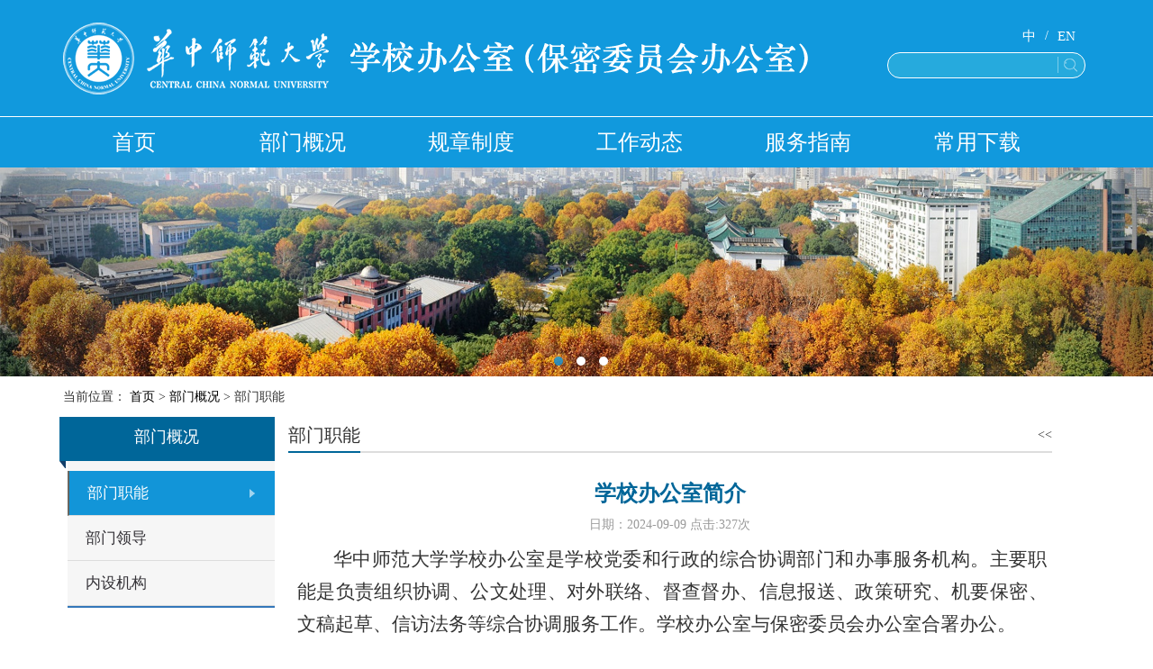

--- FILE ---
content_type: text/html
request_url: https://xxb.ccnu.edu.cn/bmgaik/bmzn.htm
body_size: 5903
content:
<!DOCTYPE html>
<html>
    <head>
        <title>部门职能-学校办公室</title><meta name="pageType" content="2">
<meta name="pageTitle" content="部门职能">
<META Name="keywords" Content="学校办公室" />

        <meta charset="utf-8">
        <meta http-equiv="X-UA-Compatible" content="IE=edge">
        <meta name="viewport" content="width=device-width, initial-scale=1">
        <meta name="renderer" content="webkit">
        <meta content="IE=edge,chrome=1" http-equiv="X-UA-Compatible">
        <meta name="referrer" content="always">
        <link href="../css/bootstrap.min.css" rel="stylesheet">
         <link rel="stylesheet" href="../css/bootsnav.css" />
     <link rel="stylesheet" href="../css/component.css" />
        <link rel="stylesheet" href="../css/list-content.css" />
        <link rel="stylesheet" type="text/css" href="../css/common.css">
        <link rel="stylesheet" type="text/css" href="../css/media.css">
    <!--Announced by Visual SiteBuilder 9-->
<script language="javascript" src="../_sitegray/_sitegray.js"></script>
<!-- CustomerNO:7765626265723230747f475c50575742000400034456 -->
<link rel="stylesheet" type="text/css" href="../dp.vsb.css" />
<script type="text/javascript" src="/system/resource/js/counter.js"></script>
<script type="text/javascript">_jsq_(1017,'/dp.jsp',-1,1258546771)</script>
</head>
    <body>
        <!-- header -->
             <div class="header">
            <div class="container">
                <div class="row">
                    <div class="col-xs-12 col-sm-6 col-md-10">
                    <div class="header-l">
                        <div class="top-logo">
                        
<!-- 网站logo图片地址请在本组件"内容配置-网站logo"处填写 -->
<a href="../index.htm" title="学校办公室"><img src="../img/logo.png" style="float:left"></a> </div>
                        <div class="fb">    <script language="javascript" src="/system/resource/js/dynclicks.js"></script><a href="../bmgz.htm" class="jiguan" target="_parent" title="保密委员会办公室" onclick="_addDynClicks(&#34;wbimage&#34;, 1258546771, 66844)"><img src="../images/bao.png"></a>
                        
</div>
                         
                    </div>
                    </div>        
                    <div class="col-xs-12 col-sm-6 col-md-2">
                        <div class="header-r"><ul>
                                <li><a href="#">中</a></li>
                                <li>/</li>
                                <li><a href="https://xxben.ccnu.edu.cn/">EN</a></li>
                            </ul>
                           <span class="search">


<script language="javascript" src="/system/resource/js/base64.js"></script><script language="javascript" src="/system/resource/js/jquery/jquery-latest.min.js"></script><script language="javascript" src="/system/resource/vue/vue.js"></script><script language="javascript" src="/system/resource/vue/bluebird.min.js"></script><script language="javascript" src="/system/resource/vue/axios.js"></script><script language="javascript" src="/system/resource/vue/polyfill.js"></script><script language="javascript" src="/system/resource/vue/token.js"></script><LINK href="/system/resource/vue/static/element/index.css" type="text/css" rel="stylesheet"><script language="javascript" src="/system/resource/vue/static/element/index.js"></script><script language="javascript" src="/system/resource/vue/static/public.js"></script>
<div id="divu2"></div>
<script type="text/html" id="htmlu2">
    <div id="appu2">
        <div v-if="!isError">
          
            <div style="padding:0px;margin:0px;display:inline;font-family:宋体;font-size:12px;">
<input id="search-txt" type="search" autocomplete=off v-model=query.keyWord @keyup.enter="onSubmit" />
<input id="search-bt" type="submit" v-on:click="onSubmit()" />
 </div>
        </div>
        <div v-if="isError" style="color: #b30216; font-size:18px;text-align: center;padding:20px;">
            应用维护中！
        </div>
    </div>
</script>
<script>
    $("#divu2").html($("#htmlu2").text());
</script>
<script>
    var appOwner = "1258546771";
    var token = gettoken(10);
    var urlPrefix = "/aop_component/";

    jQuery.support.cors = true;
    $.ajaxSetup({
        beforeSend: function (request, settings) {
            request.setRequestHeader("Authorization", token);
            request.setRequestHeader("owner", appOwner);
        }
    });

    new Vue({
        el: "#appu2",
        data: function () {
            return {
                query: {
                    keyWord: "",//搜索关键词
                    owner: appOwner,
                    token: token,
                    urlPrefix: urlPrefix,
                    lang:"i18n_zh_CN"
                },
                isError: false
            }
        },
        mounted: function () {
            var _this = this;
            // _this.init();
        },
        methods: {
            init: function(){
                $.ajax({
                    url: "/aop_component//webber/search/test",
                    type: "get",
                    success: function (response) {
                        if (response.code == "0000") {
                        } else if (response.code == "220") {
                            _this.isError = true;
                            console.log(response);
                        } else if (!response.code) {
                            _this.isError = true;
                            console.log(response);
                        }
                    },
                    error: function (response) {
                        _this.isError = true;
                    }
                });
            },
            onSubmit: function (e) {
                var url = "/aop_views/search/modules/resultpc/soso.html";
                if ("10" == "1" || "10" == "2") {
                    url = "" + url;
                }
                var _this = this;
                var query = _this.query;
                if (url.indexOf("?") > -1) {
                    url = url.split("?")[0];
                }
                if (query.keyWord) {
                    var query = new Base64().encode(JSON.stringify(query));
                    window.open(url + "?query=" + query);
                } else {
                    alert("请填写搜索内容")
                }
            },
        }
    })
</script>
</span></div>
                    </div>
                </div>
                   <!-- 手机版导航 -->
        <div class="container1 demo-2">
            <div class="main clearfix" style="width: 100%;">
                <div>
                    <div id="dl-menu" class="dl-menuwrapper">
                        <button>Open Menu</button>
                        <ul class="dl-menu">
                          
                            <li>
                                <a href="../index.htm" target="_parent">首页</a>

                            </li>                           
                        


                          
                            <li>
                                <a href="bmzn.htm" target="_parent">部门概况</a>

                                <ul class="dl-submenu">
                                    <li class="dl-back"><a href="#" target="_blank">返回</a></li>

                                    <li><a href="bmzn.htm" target="_parent">部门职能</a>
                                    
                                    </li>

                                    <li><a href="bmld.htm" target="_parent">部门领导</a>
                                    
                                    </li>

                                    <li><a href="nsjg.htm" target="_parent">内设机构</a>
                                    
                                    </li>
                                </ul>
                            </li>                           
                        


                          
                            <li>
                                <a href="../gzzd.htm" target="_parent">规章制度</a>

                            </li>                           
                        


                          
                            <li>
                                <a href="../gzdt.htm" target="_parent">工作动态</a>

                            </li>                           
                        


                          
                            <li>
                                <a href="../fwzn/xnfw.htm" target="_parent">服务指南</a>

                                <ul class="dl-submenu">
                                    <li class="dl-back"><a href="#" target="_blank">返回</a></li>

                                    <li><a href="../fwzn/xnfw.htm" target="_parent">校内发文</a>
                                    
                                    </li>

                                    <li><a href="../fwzn/xnqb.htm" target="_parent">校内签报</a>
                                    
                                    </li>

                                    <li><a href="../fwzn/ytsb.htm" target="_parent">议题申报</a>
                                    
                                    </li>

                                    <li><a href="../fwzn/dxhd.htm" target="_parent">大型活动</a>
                                    
                                    </li>

                                    <li><a href="../fwzn/gwjd.htm" target="_parent">公务接待</a>
                                    
                                    </li>

                                    <li><a href="../fwzn/yysq.htm" target="_parent">用印申请</a>
                                    
                                    </li>

                                    <li><a href="../fwzn/htsc.htm" target="_parent">合同审查</a>
                                    
                                    </li>

                                    <li><a href="../fwzn/frzs.htm" target="_parent">法人证书</a>
                                    
                                    </li>

                                    <li><a href="../fwzn/xfgl.htm" target="_parent">信访管理</a>
                                    
                                    </li>

                                    <li><a href="../fwzn/bmsc.htm" target="_parent">保密审查</a>
                                    
                                    </li>

                                    <li><a href="../fwzn/sjbmsjy.htm" target="_parent">试卷保密室借用</a>
                                    
                                    </li>
                                </ul>
                            </li>                           
                        


                          
                            <li>
                                <a href="../cyxz.htm" target="_parent">常用下载</a>

                            </li>                           
                        

</ul>
                    </div>
                    <!-- /dl-menuwrapper -->
                </div>
            </div>
        </div>
            </div>    
        <!-- header end -->
        </div>
            <!-- nav -->
         <div class="cantainer navigation">
                <div class="nva"><ul class="navul">


               
                        <li class="mainlevel ">
                            <a href="../index.htm" target="_parent">首页</a>
                        </li>

               
                        <li class="mainlevel  acitve ">
                            <a href="bmzn.htm" target="_parent">部门概况</a>
                            <ul class="dhl">

                                <li><a href="bmzn.htm" target="_parent">部门职能</a></li>

                                <li><a href="bmld.htm" target="_parent">部门领导</a></li>

                                <li><a href="nsjg.htm" target="_parent">内设机构</a></li>
                            </ul>
                        </li>

               
                        <li class="mainlevel ">
                            <a href="../gzzd.htm" target="_parent">规章制度</a>
                        </li>

               
                        <li class="mainlevel ">
                            <a href="../gzdt.htm" target="_parent">工作动态</a>
                        </li>

               
                        <li class="mainlevel ">
                            <a href="../fwzn/xnfw.htm" target="_parent">服务指南</a>
                        </li>

               
                        <li class="mainlevel ">
                            <a href="../cyxz.htm" target="_parent">常用下载</a>
                        </li>

                        

</ul></div>
            </div>
        <!-- nav end -->

        <!-- banner -->
        <div id="myCarousel" class="carousel slide" data-ride="carousel" data-interval="4000">    <!-- 轮播（Carousel）指标 -->
    <ol class="carousel-indicators">
        <li data-target="#myCarousel" data-slide-to="0" class="active"></li>
        <li data-target="#myCarousel" data-slide-to="1"></li>
        <li data-target="#myCarousel" data-slide-to="2"></li>
    </ol>   
    <!-- 轮播（Carousel）项目 -->
    <div class="carousel-inner">
        
<div class="item active">
        <img src="../img/ban1.png" alt="First slide">
        
    </div>
        
<div class="item ">
        <img src="../img/ban2.jpg" alt="First slide">
        
    </div>
        
<div class="item ">
        <img src="../img/ban3.jpg" alt="First slide">
        
    </div>
        
</div>
    <!-- 轮播（Carousel）导航 -->
    <a class="carousel-control left" href="#myCarousel" data-slide="prev"></a>
    <a class="carousel-control right" href="#myCarousel" data-slide="next"></a></div> 
        
        
        <!-- banner end -->
         <div class="container">
            <div class="row"><div class="col-xs-12 col-sm-12 col-md-12"><span style="height: 45px;line-height: 45px;">
                        当前位置：
                <a href="../index.htm">首页</a>
                 > 
                <a href="bmzn.htm">部门概况</a>
                 > 
                部门职能
</span>
</div></div>
        </div>


        <div class="container left">
           <div class="row">
                <div class="col-xs-12 col-sm-3 col-md-3 main-l main-c list-b">
                    <p class="title">
部门概况</p>
                    <ul><li class="bg"><a href="bmzn.htm" title="部门职能">部门职能</a></li>
                        
<li><a href="bmld.htm" title="部门领导">部门领导</a></li>
                        
<li><a href="nsjg.htm" title="内设机构">内设机构</a></li>
                        
</ul>
                </div>
                <div class="col-xs-12 col-sm-9 col-md-9 main-r main-cc">
                     <div class="main-rx">
                            <p class="top">
部门职能</p>
                            <span class="more">&lt;&lt;</span>
                            <div class="clear"></div>
                        </div>
                        <div class="clear"></div>
                        <div>


<script language="javascript" src="/system/resource/js/ajax.js"></script><script language="javascript">_getBatchClickTimes('null',1258546771,'wbnews','u10')</script>
<link rel="stylesheet" Content-type="text/css" href="/system/resource/style/component/news/content/format6.css?v=245CA8AC5E2A447CBBA9433D78B81356"><script>function seeContenta10(contentid,size,displayid){	document.getElementById(contentid).innerHTML = '[';	for(var i=0;i<=size;i++){		var allcontentid = contentid+(i+1);		if(allcontentid==displayid){			document.getElementById(contentid).innerHTML += " <span id='"+allcontentid+"' name='"+allcontentid+"'  >"+(i+1)+"</span> ";			document.getElementById(displayid).style.display = 'block';		}else{			document.getElementById(contentid).innerHTML += " <span style='cursor:pointer' id='"+allcontentid+"' name='"+allcontentid+"' onclick=seeContenta10('"+contentid+"','"+size+"','"+allcontentid+"')  >"+(i+1)+"</span> ";			document.getElementById(allcontentid).style.display = 'none';		}	}	document.getElementById(contentid).innerHTML += ']';}</script>
<script language="javascript" src="/system/resource/js/news/mp4video.js"></script>
<script>_addDynClicks('wbnews',1258546771,1923)</script>
<h4>学校办公室简介</h4>
                    <p class="day">
                        <span>日期：2024-09-09</span>
                        <span>点击:327次</span>
                    </p>
                    <div class="nr">
                        <div id="vsb_content_6_1923_u101"><div id="vsb_content_6"><p style="text-indent: 40px; text-align: justify; font-size: 21px; line-height: 1.75em;"><span style="font-family: 宋体, SimSun; font-size: 21px;">华中师范大学学校办公室是学校党委和行政的综合协调部门和办事服务机构。主要职能是负责组织协调、公文处理、对外联络、督查督办、信息报送、政策研究、机要保密、文稿起草、信访法务等综合协调服务工作。学校办公室与保密委员会办公室合署办公。</span></p><p style="text-indent: 40px; text-align: justify; font-size: 21px; line-height: 1.75em;"><span style="font-family: 宋体, SimSun; font-size: 21px;">具体职责包括：</span></p><p style="text-indent: 40px; text-align: justify; font-size: 21px; line-height: 1.75em;"><span style="font-family: 宋体, SimSun; font-size: 21px;">一、负责学校党委全委会、党委常委会、校长办公会等重大决策会议的组织、记录、纪要等工作；</span></p><p style="text-indent: 40px; text-align: justify; font-size: 21px; line-height: 1.75em;"><span style="font-family: 宋体, SimSun; font-size: 21px;">二、负责学校公文的规范处理与服务指导工作，组织协调重要文稿的起草工作；</span></p><p style="text-indent: 40px; text-align: justify; font-size: 21px; line-height: 1.75em;"><span style="font-family: 宋体, SimSun; font-size: 21px;">三、负责学校对外联络与公务接待工作，组织协调各类大型活动开展；</span></p><p style="text-indent: 40px; text-align: justify; font-size: 21px; line-height: 1.75em;"><span style="font-family: 宋体, SimSun; font-size: 21px;">四、组织开展有关政策研究工作，负责向上级相关部门报送重要信息；</span></p><p style="text-indent: 40px; text-align: justify; font-size: 21px; line-height: 1.75em;"><span style="font-family: 宋体, SimSun; font-size: 21px;">五、负责协调督办学校重大决策、重要会议决定事项及领导同志有关批示的执行落实情况；</span></p><p style="text-indent: 40px; text-align: justify; font-size: 21px; line-height: 1.75em;"><span style="font-family: 宋体, SimSun; font-size: 21px;">六、建立完善突发事件应急机制和分类化解矛盾纠纷机制，组织协调处理校内发生的重大突发事件和公共安全事件；</span></p><p style="text-indent: 40px; text-align: justify; font-size: 21px; line-height: 1.75em;"><span style="font-family: 宋体, SimSun; font-size: 21px;">七、负责处理各类来信、来电、来访等信访事项；</span></p><p style="text-indent: 40px; text-align: justify; font-size: 21px; line-height: 1.75em;"><span style="font-family: 宋体, SimSun; font-size: 21px;">八、负责合同管理、法律咨询、涉法涉诉案件处理及普法宣传等依法治校工作；</span></p><p style="text-indent: 40px; text-align: justify; font-size: 21px; line-height: 1.75em;"><span style="font-family: 宋体, SimSun; font-size: 21px;">九、负责学校印信管理及校内各单位的印信备案工作；</span></p><p style="text-indent: 40px; text-align: justify; font-size: 21px; line-height: 1.75em;"><span style="font-family: 宋体, SimSun; font-size: 21px;">十、负责信息公开、党务公开、校务公开工作；负责校外来文和学校发文的流转与处理；</span></p><p style="text-indent: 40px; text-align: justify; font-size: 21px; line-height: 1.75em;"><span style="font-family: 宋体, SimSun; font-size: 21px;">十一、负责学校办公自动化系统、教育部电子政务平台和视频会议系统等信息系统的建设和管理工作；</span></p><p style="text-indent: 40px; text-align: justify; font-size: 21px; line-height: 1.75em;"><span style="font-family: 宋体, SimSun; font-size: 21px;">十二、统筹保密工作；</span></p><p style="text-indent: 40px; text-align: justify; font-size: 21px; line-height: 1.75em;"><span style="font-family: 宋体, SimSun; font-size: 21px;">十三、协助分管校领导抓好学校事业发展的日常运行、管理、组织与协调工作；</span></p><p style="text-indent: 40px; text-align: justify; font-size: 21px; line-height: 1.75em;"><span style="font-family: 宋体, SimSun; font-size: 21px;">十四、完成上级部门和校领导交办的其他工作。</span></p><p><br></p></div></div>
                    </div> <div class="nr"><p><br></p></div> 
</div>
            </div>
        </div>
        </div>
        <!-- foot -->
        <div class="foot"><!-- 版权内容请在本组件"内容配置-版权"处填写 -->
<div class="container">
                <div class="row">
                    <div class="col-xs-12 col-sm-12 col-md-12 foot-txt">
                        <p>地址：湖北省武汉市珞喻路152号华中师范大学行政楼 </p>
                        <p>邮编：430079　版权：华中师范大学学校办公室</p>
                    </div>
                </div>
            </div></div>
        <script src="../js/jquery.min.js" type="text/javascript" charset="utf-8"></script>
        <script src="../js/bootstrap.min.js"></script> 
       
        <script src="../js/modernizr.custom.js"></script>
            <script src="../js/dlmenu.js"></script>
             <script>
                $(function() {
                    $('#dl-menu').dlmenu({
                        animationClasses: { in: 'dl-animate-in-2',
                            out: 'dl-animate-out-2'
                        }
                    });
                });
            </script>  
     <script>
        window.onload=function () {if (document.body.clientHeight < window.innerHeight){$(".foot").css({'position':'absolute','bottom':'0','width':'100%'});}}
        </script>


--- FILE ---
content_type: text/css
request_url: https://xxb.ccnu.edu.cn/css/bootsnav.css
body_size: 492
content:
.navigation{background: #1199DD;width: 100%;height: 56px;}
		.nva,.navul{width: 1170px;height: 100%;margin: 0 auto;}
		.navul>li{float: left;width:16%;z-index: 999;position: relative;}
		.navul .dhlis1{width: 10%;}
		.navul>li>a{font-size:24px ;color: #fff;line-height: 56px;display: block;width: 100%;height: 56px;line-height: 56px;text-align: center;}
		.dhl{display: none;position: absolute;left: 0;top:56px;z-index: 999;background:#1199DD;width: 100%;height: auto;overflow: hidden;}
		.dhl li{width: 100%;height: auto;}.dhl li a{display: block;width: 100%;height:50px;line-height:50px;color: #fff;text-align: center;font-size:20px}
		.navul>li:hover >a,.navul>li>.dhl>li:hover a{background: #40AEF9;}
	        @media only screen and (max-width: 1200px) {
		.nva,.navul{width: 1000px;height: 100%;margin: 0 auto;}
		}
		@media only screen and (max-width: 980px) {
			.navigation{display: none;}
			.demo-2{display: block !important;}
		}
@media only screen and (max-width:414px) {
			.dl-menuwrapper button{top:-56px;}
		}

--- FILE ---
content_type: text/css
request_url: https://xxb.ccnu.edu.cn/css/list-content.css
body_size: 712
content:
.main-l{width: 230px;height: auto;margin-left: 20px;background: #F6F6F6;position: relative;border-bottom: 2px solid #3377BA}@media only screen and (max-width: 480px).top-logo img{width: 100%}.main-l ul{margin-top: 60px}.main-l .title{width: 240px;height: 57px;line-height: 45px;text-align: center;position: absolute;left: -10px;font-size: 18px;color: #fff;background: url(../img/tit-bg.png)  no-repeat 0px 0px}.main-l ul li{width: 230px;height: 50px;line-height: 50px;margin-left: -15px;border-bottom: 1px solid #dddddd}.main-l .title a{color: white;font-size: 18px;font-weight: bold}.main-l ul li a{padding-left: 20px;font-size: 17px;color: #353338}.main-l .bg{border-left: 2px solid #666661;background: url(../img/sjb.png) #1295D8 no-repeat 200px 20px}.main-l .xiao{background: url(../img/sjh.png) no-repeat 200px 20px}.main-l .gong{background: url(../img/sjh.png) no-repeat 200px 20px}.main-l .hua{background: url(../img/sjh.png) no-repeat 200px 20px}.main-l .yi{background: url(../img/sjh.png) no-repeat 200px 20px}.main-l .bg a{color: white}.main-rx{border-bottom: 2px solid #DDDDDD;height: 40px}.main-r .top{height: 40px;line-height: 40px;float: left;font-size: 20px;color: #3333333;border-bottom: 2px solid #006699}.main-r .more{float: right;padding-top: 10px;display: inline-block}.main-r .top a{font-size: 20px;height: 40px;display: inline-block;border-bottom: 2px solid #006699}.main-r ul{margin-bottom: 80px}.main-r .top span{display: inline-block;float: right}.main-r h4{width: 100%;text-align: center;color: #006699;height: 40px;font-size: 24px;font-weight: bold;line-height: 50px}.main-r .day{width: 100%;text-align: center;color: #999999}.nr{line-height: 35px;padding-left: 10px;padding-right: 5px}.nr2,.nr3,.nr4,.nr5,.nr6{text-indent: 8px}.nr img{display: block;margin: 0px auto;height: auto;max-width: 100%}


--- FILE ---
content_type: text/css
request_url: https://xxb.ccnu.edu.cn/css/common.css
body_size: 1167
content:
body{font-size: 14px;font-family: "微软雅黑"}a{color: #000;text-decoration: none}a:hover{text-decoration: none}img{border: none}ol,ul,li{list-style: none;margin: 0;padding: 0}.clear{clear: both}.header{width: 100%;min-height: 130px;background: #1199DD;border-bottom: 1px solid white;position: relative}.header-l{margin: 25px 0}.header-r{float: right}.header-r ul{width: 75px;color: #FFFFFF;margin-left: 150px}.header-r ul li{float: left;margin: 0 5px}.header-r ul li a{color: #FFFFFF;font-size: 15px}header-l .top-logo,.jiguan,.baomi{float: left}span.search{position: relative;display: inline-block;width: 100%;padding: 0 5px;margin-top: 7px}#search-txt{width: 220px;height: 29px;border-radius: 30px;background-color: #26AADD;border: 1px solid #fff;border-radius: 30px;color: #fff}span.search input{width: 230px;border: none;outline: none;vertical-align: 0px;vertical-align: middle;float: left}#search-bt{width: 29px;height: 28px;position: absolute;left: 190px;text-indent: -999px;background: url(../img/search.png) no-repeat  center;overflow: hidden;cursor: pointer}.item a{display: block;width: 100%;height: 350px;background-size: 100% 100%;-moz-background-size: 100% 100%;-webkit-background-size: 100% 100%}.carousel-indicators .active{width: 10px;height: 10px;background-color: rgba(18, 147, 216, 0.8)}.carousel-indicators{bottom: 5px !important}.carousel-indicators li{display: inline-block;width: 10px;height: 10px;margin-left: 10px;text-indent: -999px;cursor: pointer;background-color: #fff;border-radius: 10px}nav.navbar.bootsnav ul.nav li.dropdown ul.dropdown-menu{position: absolute;top: 98%;left: 0;z-index: 999;display: none;float: left;min-width: 212px;font-size: 14px;text-align: left;list-style: none;background-color: #40AEF9;-webkit-background-clip: padding-box;background-clip: padding-box;border: 1px solid #ccc;border: 1px solid rgba(0, 0, 0, .15);border-radius: 4px;-webkit-box-shadow: 0 6px 12px rgba(0, 0, 0, .175);box-shadow: 0 6px 12px rgba(0, 0, 0, .175)}nav.navbar.bootsnav ul.nav li.dropdown ul.dropdown-menu>li>a{display: block;width: 100%;font-size: 16px;text-align: center;border-bottom: solid 1px #e0e0e0;color: #fff}.foot{width: 100%;height: 88px;background: #555555;color: white;text-align: center}.foot-txt{margin-top: 20px}.navbar-default .navbar-toggle .icon-bar{background-color: #fff}.work .tu:hover img{transform: scale(1.1, 1.1);transition: 3s all}.notify li a:hover span{color: #0099DD}.notify li:hover{background: #fff}.serve li:hover a{color: white}.serve .serve1:hover{background: url(../img/icon2-11.png) no-repeat #68BBEE center 15px}.serve .serve2:hover{background: url(../img/icon2-22.png) no-repeat #68BBEE center 15px}.serve .serve3:hover{background: url(../img/icon2-33.png) no-repeat #68BBEE center 15px}.serve .serve4:hover{background: url(../img/icon2-44.png) no-repeat #68BBEE center 15px}.serve .serve5:hover{background: url(../img/icon2-55.png) no-repeat #68BBEE center 15px}.serve .serve6:hover{background: url(../img/icon2-66.png) no-repeat #68BBEE center 15px}.serve .serve7:hover{background: url(../img/icon2-77.png) no-repeat #68BBEE center 15px}.serve .serve8:hover{background: url(../img/icon2-88.png) no-repeat #68BBEE center 15px}.serve .serve9:hover{background: url(../img/icon2-99.png) no-repeat #68BBEE center 15px}


--- FILE ---
content_type: text/css
request_url: https://xxb.ccnu.edu.cn/css/media.css
body_size: 1344
content:
@media only screen and (min-width: 1678px) and (max-width: 1923px){.work_in li{width: 22.5%}.work_in .first_work{margin-left: 0px}.link div{width: 15%}.link{padding: 0px;margin: 0px}.header-r{margin-top: 17%}.main-l ul{margin-top: 60px}.main-l ul li{border-bottom: none}}@media only screen and (max-width: 1680px){.header-r{margin-top: 30px}}.notify li{position: relative}.notify li p{position: absolute;left: 0;top: 10px;margin-left: 7px;display: inline-block;border-left: 1px solid #6CB2DD}.notify li p .yue{color: #0099DD;font-size: 24px;line-height: 30px;padding-left: 4px}.notify li p .nian{color: #77CCEE;padding-left: 4px;font-size: 12px}.notify li a{display: inline-block;line-height: 25px;margin-left: 12px}.notify li a{padding-left: 70px;margin-left: 0}.notify li a .biao{font-size: 16px}.notify li a .zhai{font-size: 12px;color: #999999}.serve ul li a{color: #93CDF1}.serve .serve1{background: url(../img/icon1-2.png) no-repeat white center 15px}.serve .serve2{background: url(../img/icon1-2.png) no-repeat white center 15px}.serve .serve3{background: url(../img/icon1-3.png) no-repeat white center 15px}.serve .serve4{background: url(../img/icon1-4.png) no-repeat white center 15px}.serve .serve5{background: url(../img/icon1-5.png) no-repeat white center 15px}.serve .serve6{background: url(../img/icon1-6.png) no-repeat white center 15px}.serve .serve7{background: url(../img/icon1-7.png) no-repeat white center 15px}.serve .serve8{background: url(../img/icon1-8.png) no-repeat white center 15px}.serve .serve9{background: url(../img/icon1-9.png) no-repeat white center 15px}.link div{width: 19.4%;margin-right: 0.6% !important}.serve ul li a{color: #93CDF1}.serve .serve1{background: url(../img/icon1-2.png) no-repeat white center 15px}.serve .serve2{background: url(../img/icon1-2.png) no-repeat white center 15px}.serve .serve3{background: url(../img/icon1-3.png) no-repeat white center 15px}.serve .serve4{background: url(../img/icon1-4.png) no-repeat white center 15px}.serve .serve5{background: url(../img/icon1-5.png) no-repeat white center 15px}.serve .serve6{background: url(../img/icon1-6.png) no-repeat white center 15px}.serve .serve7{background: url(../img/icon1-7.png) no-repeat white center 15px}.serve .serve8{background: url(../img/icon1-8.png) no-repeat white center 15px}.serve .serve9{background: url(../img/icon1-9.png) no-repeat white center 15px}.link .ji{background: url(../img/icon3-1.png) no-repeat center 12px}.link .xin{background: url(../img/icon3-2.png) no-repeat center 12px}.link .shu{background: url(../img/icon3-3.png) no-repeat center 12px}.link .gong{background: url(../img/icon3-4.png) no-repeat center 12px}.link .xiao{background: url(../img/icon3-5.png) no-repeat center 12px}.link .oa{background: url(../img/icon3-6.png) no-repeat center 12px}.link div a{font-size: 14px}@media only screen and (max-width: 1200px){.main-l{width: 100%;bacckground: none}.list-b ul{margin-top: 0px}}@media only screen and (max-width: 1024px){.list-b ul{margin-top: 0px}.main-l{background: none;border-bottom: none}.main-l ul li{border-bottom: 1px solid #dddddd !important}}@media only screen and (min-width: 992px) and (max-width: 1199px){.header-l{width: 50%}.header-r{margin-top: 50px}.work_in li{width: 45%}.link div{width: 30%;height: 100px}.notify li a{width: 100%;padding-left: 70px;margin-left: 0;overflow: hidden;text-overflow: ellipsis;white-space: nowrap}.notify ul{width: 100}.main-r ul li{line-height: 45px;text-indent: 0px;border-bottom: 1px dashed #BBBBBE}.col-sm-9{width: 100%}.main-r ul li a{width: 410px;height: 25px;line-height: 33px;display: inline-block;overflow: hidden;text-overflow: ellipsis;white-space: nowrap}.content .col_sm-9{width: 100%}.main-l{width: 100%:}.main-l .title{display: none}.list-b ul{width: 100%}.list-b ul li{width: 21%;float: left;border-bottom: transparent}}@media only screen  and (max-width: 992px){.header-r{margin: 60px -27px}.work_in li{width: 45%}.link div{width: 30%;margin-right: 3.3% !important;height: 100px}.main-r ul li{line-height: 45px;text-indent: 0px;border-bottom: 1px dashed #BBBBBE}.col-sm-9{width: 100%;margin-top: 15px}.main-r ul li a{width: 410px;height: 25px;line-height: 33px;display: inline-block;overflow: hidden;text-overflow: ellipsis;white-space: nowrap}.main-l{width: 96%}.main-l .title{display: none}.list-b ul{width: 100%}.list-b ul li{width: 21%;float: left}.link div{margin-left: 0!important}}@media only screen and (max-width: 480px){.top-logo img{width: 100%}.fb img{width: 80%}.link div{margin-left: 0!important}.work_in{width: 95%}.work_in .first_work{margin-left: 10}.work_in .first_work{margin-left: 10px}.header-r{margin-top: 0%}.notify li a{width: 100%;padding-left: 70px;margin-left: 0;overflow: hidden;text-overflow: ellipsis;white-space: nowrap}.link .ji{margin-left: 10px}.foot{font-size: 12px}.main-l{width: 90.5%;background: none;border-bottom: 1px dashed #ccc}.main-l .title{width: 375px}.main-l .title a{color: #1295D8;font-size: 20px}.main-l ul li{width: 140px;border-bottom: transparent;float: left}.main-l .bg a{color: #1295D8}.main-r{width: 100%;margin-top: 10px}.main-r .top a{font-size: 14px}.main-r .top span{float: right;margin-right: 5px}.main-l .bg{border-left: transparent;background: none}.main-l .xiao,.main-l .gong,.main-l .hua,.main-l .yi{background: none}.main-r .top a{font-size: 16px}.main-r .top span{float: right;margin-right: 5px}.main-r ul li a{width: 248px;height: 25px;line-height: 33px;display: inline-block;overflow: hidden;text-overflow: ellipsis;white-space: nowrap;font-size: 14px}.main-r ul li{line-height: 25px;text-indent: 0px;border-bottom: 1px dashed #BBBBBE}.main-r ul{margin-bottom: 20px}.main-r ul li  span{font-size: 12px;display: inline-block;line-height: 30px}}@media only screen and (max-width: 321px){.fb img{width: 70%}.header-l a .jiguan,.baomi{width: 75%}.main-l{width: 90%}.main-l .title{width: 295px}.main-l .xiao,.main-l .gong,.main-l .hua,.main-l .yi{background: none}.main-r ul li a{width: 196px;display: inline-block;overflow: hidden;text-overflow: ellipsis;white-space: nowrap;font-size: 12px}.main-r ul li{line-height: 25px;text-indent: 0px;border-bottom: 1px dashed #BBBBBE}.main-r h4{font-size: 16px}.main-r ul{margin-bottom: 20px}.main-r ul li  span{font-size: 12px;display: inline-block}}@media (max-width: 767px){.header-r{display: none}.header{min-height: auto}}


--- FILE ---
content_type: text/css
request_url: https://xxb.ccnu.edu.cn/dp.vsb.css
body_size: 942
content:
.d{color:#1199DD;}
.vsbcontent-table-container-outer { position: relative;}
.vsbcontent-table-container
{
    width: 98%;
    overflow-y: auto;
    _overflow: auto;
    margin: 2px;}
.vsbcontent-table-container::-webkit-scrollbar
{
    -webkit-appearance: none;
    width: 14px;
    height: 14px;}
.vsbcontent-table-container::-webkit-scrollbar-thumb
{
    border-radius: 8px;
    border: 3px solid #fff;
    background-color: rgba(0, 0, 0, .3);}
.vsbcontent-table-container-fade
{
    position: absolute;
    right: 0;
    width: 5px;
    height: 100%;
    background-image: -webkit-linear-gradient(0deg, rgba(255,255,255,.5), #fff);
    background-image: -moz-linear-gradient(0deg, rgba(255,255,255,.5), #fff);
    background-image: -ms-linear-gradient(0deg, rgba(255,255,255,.5), #fff);
    background-image: -o-linear-gradient(0deg, rgba(255,255,255,.5), #fff);
    background-image: linear-gradient(0deg, rgba(255,255,255,.5), #fff);}
